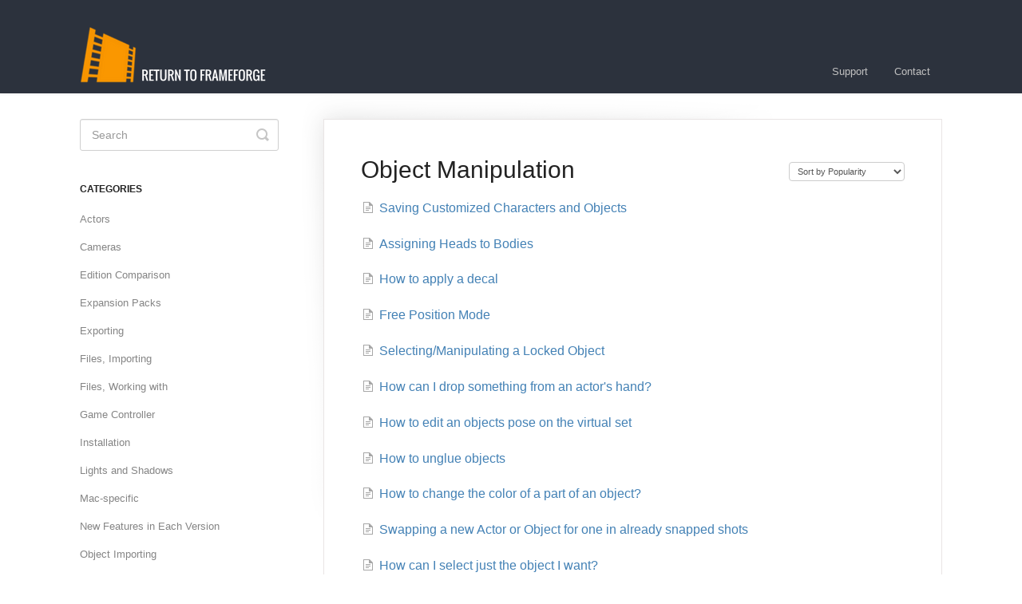

--- FILE ---
content_type: text/html; charset=utf-8
request_url: https://support.frameforge.com/category/25-object-manipulation
body_size: 5310
content:


<!DOCTYPE html>
<html>
    
<head>
    <meta charset="utf-8"/>
    <title>Object Manipulation - FrameForge Knowledge Base</title>
    <meta name="viewport" content="width=device-width, maximum-scale=1"/>
    <meta name="apple-mobile-web-app-capable" content="yes"/>
    <meta name="format-detection" content="telephone=no">
    <meta name="description" content="Common questions and support documentation"/>
    <meta name="author" content="FrameForge"/>
    <link rel="canonical" href="https://support.frameforge.com/category/25-object-manipulation"/>
    

    
        <link rel="stylesheet" href="//d3eto7onm69fcz.cloudfront.net/assets/stylesheets/launch-1768843449737.css">
    
    <style>
        body { background: #ffffff; }
        .navbar .navbar-inner { background: #2c323d; }
        .navbar .nav li a, 
        .navbar .icon-private-w  { color: #c0c0c0; }
        .navbar .brand, 
        .navbar .nav li a:hover, 
        .navbar .nav li a:focus, 
        .navbar .nav .active a, 
        .navbar .nav .active a:hover, 
        .navbar .nav .active a:focus  { color: #ffffff; }
        .navbar a:hover .icon-private-w, 
        .navbar a:focus .icon-private-w, 
        .navbar .active a .icon-private-w, 
        .navbar .active a:hover .icon-private-w, 
        .navbar .active a:focus .icon-private-w { color: #ffffff; }
        #serp-dd .result a:hover,
        #serp-dd .result > li.active,
        #fullArticle strong a,
        #fullArticle a strong,
        .collection a,
        .contentWrapper a,
        .most-pop-articles .popArticles a,
        .most-pop-articles .popArticles a:hover span,
        .category-list .category .article-count,
        .category-list .category:hover .article-count { color: #4381b5; }
        #fullArticle, 
        #fullArticle p, 
        #fullArticle ul, 
        #fullArticle ol, 
        #fullArticle li, 
        #fullArticle div, 
        #fullArticle blockquote, 
        #fullArticle dd, 
        #fullArticle table { color:#585858; }
    </style>
    
    <link rel="apple-touch-icon-precomposed" href="//d3eto7onm69fcz.cloudfront.net/assets/ico/touch-152.png">
    <link rel="shortcut icon" type="image/png" href="//d33v4339jhl8k0.cloudfront.net/docs/assets/58c98ed72c7d3a79f5f8c637/images/58cf42ca2c7d3a79f5f8dcad/FF-32px-icon.png">
    <!--[if lt IE 9]>
    
        <script src="//d3eto7onm69fcz.cloudfront.net/assets/javascripts/html5shiv.min.js"></script>
    
    <![endif]-->
    
        <script type="application/ld+json">
        {"@context":"https://schema.org","@type":"WebSite","url":"https://support.frameforge.com","potentialAction":{"@type":"SearchAction","target":"https://support.frameforge.com/search?query={query}","query-input":"required name=query"}}
        </script>
    
        <script type="application/ld+json">
        {"@context":"https://schema.org","@type":"BreadcrumbList","itemListElement":[{"@type":"ListItem","position":1,"name":"FrameForge Knowledge Base","item":"https://support.frameforge.com"},{"@type":"ListItem","position":2,"name":"FrameForge","item":"https://support.frameforge.com/collection/1-frameforge"},{"@type":"ListItem","position":3,"name":"Object Manipulation","item":"https://support.frameforge.com/category/25-object-manipulation"}]}
        </script>
    
    
        <script type="text/javascript">

function switchImg(inObj,imageURL)
{
	inObj.style.backgroundImage = "url('"+imageURL+"')";
}

function toggleDisplay(showID,hideID)
{
	if (document.getElementById(showID).style.display=='block')
	{
		document.getElementById(showID).style.display='none';
	} else {
		document.getElementById(showID).style.display='block';
	}
      if (hideID)
{
	document.getElementById(hideID).style.display='none';
}	
}

  (function(i,s,o,g,r,a,m){i['GoogleAnalyticsObject']=r;i[r]=i[r]||function(){
  (i[r].q=i[r].q||[]).push(arguments)},i[r].l=1*new Date();a=s.createElement(o),
  m=s.getElementsByTagName(o)[0];a.async=1;a.src=g;m.parentNode.insertBefore(a,m)
  })(window,document,'script','https://www.google-analytics.com/analytics.js','ga');

  ga('create', 'UA-97096946-1', 'auto');
  ga('send', 'pageview');

</script>

<style>
.col-header-15 {
  font-family:calibri;
  font-weight:bold;
  font-size:15pt;
  text-align: center !important;
  vertical-align:middle !important;
}
td.center-full {
  text-align: center !important;
  vertical-align:middle !important;
  padding:8px !important;
}
.tahoma-11 {
   font-size:11pt;
   font-family:Tahoma
}

.JumpButton {
	background-color:#79bbff;
	-webkit-border-top-left-radius:2px;
	-moz-border-radius-topleft:2px;
	border-top-left-radius:2px;
	-webkit-border-top-right-radius:2px;
	-moz-border-radius-topright:2px;
	border-top-right-radius:2px;
	-webkit-border-bottom-right-radius:2px;
	-moz-border-radius-bottomright:2px;
	border-bottom-right-radius:2px;
	-webkit-border-bottom-left-radius:2px;
	-moz-border-radius-bottomleft:2px;
	border-bottom-left-radius:2px;
text-indent:0;
	border:1px solid #84bbf3;
	display:inline-block;
	color:#ffffff !important;
	font-family:Arial;
	font-size:15px;
	font-weight:bold;
	font-style:normal;
padding: 5px 20px;
	text-decoration:none !important;
	text-align:center;
}
.JumpButton:active {
	position:relative;
	top:1px;
}
</style>

<script>
   document.getElementById('contactModal').innerHTML='<h2>Contact Support</h2>';
</script>
    
</head>
    
    <body>
        
<header id="mainNav" class="navbar">
    <div class="navbar-inner">
        <div class="container-fluid">
            <a class="brand" href="https://www.frameforge.com">
            
                
                    <img src="//d33v4339jhl8k0.cloudfront.net/docs/assets/58c98ed72c7d3a79f5f8c637/images/58e7d2012c7d3a52b42f4cdf/RETURN-TO-FRAMEFORGE-(1).png" alt="FrameForge Knowledge Base" width="300" height="75">
                

            
            </a>
            
                <button type="button" class="btn btn-navbar" data-toggle="collapse" data-target=".nav-collapse">
                    <span class="sr-only">Toggle Navigation</span>
                    <span class="icon-bar"></span>
                    <span class="icon-bar"></span>
                    <span class="icon-bar"></span>
                </button>
            
            <div class="nav-collapse collapse">
                <nav role="navigation"><!-- added for accessibility -->
                <ul class="nav">
                    
                        <li id="home"><a href="/">Support <b class="caret"></b></a></li>
                    
                    
                    
                        <li id="contact"><a href="#" class="contactUs" onclick="window.Beacon('open')">Contact</a></li>
                        <li id="contactMobile"><a href="#" class="contactUs" onclick="window.Beacon('open')">Contact</a></li>
                    
                </ul>
                </nav>
            </div><!--/.nav-collapse -->
        </div><!--/container-->
    </div><!--/navbar-inner-->
</header>
        <section id="contentArea" class="container-fluid">
            <div class="row-fluid">
                <section id="main-content" class="span9">
                    <div class="contentWrapper">
                        
    <hgroup id="categoryHead">
        <h1>Object Manipulation</h1>
        <p class="descrip"></p>
        <div class="sort">
             

<form action="/category/25-object-manipulation" method="GET" >
    
                <select name="sort" id="sortBy" title="sort-by" onchange="this.form.submit();" aria-label="Page reloads on selection">
                    
                        <option value="" >Sort by Default</option>
                    
                        <option value="name" >Sort A-Z</option>
                    
                        <option value="popularity"  selected="selected">Sort by Popularity</option>
                    
                        <option value="updatedAt" >Sort by Last Updated</option>
                    
                </select>
            
</form>

        </div>
    </hgroup><!--/categoryHead-->

    
        <ul class="articleList">
            
                <li><a href="/article/168-saving-new-characters"><i class="icon-article-doc"></i><span>Saving Customized Characters and Objects</span></a></li>
            
                <li><a href="/article/276-mixing-heads-and-bodies"><i class="icon-article-doc"></i><span>Assigning Heads to Bodies</span></a></li>
            
                <li><a href="/article/142-how-to-apply-a-decal"><i class="icon-article-doc"></i><span>How to apply a decal</span></a></li>
            
                <li><a href="/article/143-free-position-mode"><i class="icon-article-doc"></i><span>Free Position Mode</span></a></li>
            
                <li><a href="/article/274-selecting-manipulating-a-locked-object"><i class="icon-article-doc"></i><span>Selecting/Manipulating a Locked Object</span></a></li>
            
                <li><a href="/article/35-how-can-i-drop-something-from-an-actors-hand"><i class="icon-article-doc"></i><span>How can I drop something from an actor&#x27;s hand?</span></a></li>
            
                <li><a href="/article/117-how-to-edit-an-objects-pose-on-the-virtual-set"><i class="icon-article-doc"></i><span>How to edit an objects pose on the virtual set</span></a></li>
            
                <li><a href="/article/163-how-to-unglue-objects"><i class="icon-article-doc"></i><span>How to unglue objects</span></a></li>
            
                <li><a href="/article/145-how-to-change-the-color-of-a-part-of-an-object"><i class="icon-article-doc"></i><span>How to change the color of a part of an object?</span></a></li>
            
                <li><a href="/article/341-swapping-a-new-actor-or-object-for-one-in-already-snapped-shots"><i class="icon-article-doc"></i><span>Swapping a new Actor or Object  for one in already snapped shots</span></a></li>
            
                <li><a href="/article/138-how-can-i-select-just-the-object-i-want"><i class="icon-article-doc"></i><span>How can I select just the object I want?</span></a></li>
            
                <li><a href="/article/149-how-to-flip-mirror-one-or-more-objects"><i class="icon-article-doc"></i><span>How to flip/mirror one or more objects</span></a></li>
            
                <li><a href="/article/150-how-to-glue-objects-together"><i class="icon-article-doc"></i><span>How to glue objects together</span></a></li>
            
                <li><a href="/article/161-how-to-temporarily-disable-collision-checking"><i class="icon-article-doc"></i><span>How to temporarily disable/collision checking</span></a></li>
            
                <li><a href="/article/152-how-to-manually-apply-a-relationship"><i class="icon-article-doc"></i><span>How to manually apply a relationship</span></a></li>
            
                <li><a href="/article/151-how-to-manipulate-the-hinge-of-an-object"><i class="icon-article-doc"></i><span>How to manipulate the hinge of an object</span></a></li>
            
                <li><a href="/article/156-how-to-save-an-object-state-collection"><i class="icon-article-doc"></i><span>How to save an object state collection</span></a></li>
            
                <li><a href="/article/137-how-can-i-get-rid-of-the-floor-and-or-ceiling-on-the-panorama-object"><i class="icon-article-doc"></i><span>How can I get rid of the floor and/or ceiling on the panorama object?</span></a></li>
            
                <li><a href="/article/141-how-do-i-align-multiple-objects"><i class="icon-article-doc"></i><span>How do I align multiple objects?</span></a></li>
            
                <li><a href="/article/155-how-to-save-a-new-pose-in-the-green-room"><i class="icon-article-doc"></i><span>How to save a new pose in the green room</span></a></li>
            
        </ul><!--/articleList-->

        
            <section class="pagination">
                <ul>
                
                    <li class="active" ><a href="/category/25-object-manipulation?sort=popularity">1</a></li>
                
                    <li><a href="/category/25-object-manipulation/2?sort=popularity">2</a></li>
                
                </ul>
            </section>
        
    

                    </div><!--/contentWrapper-->
                    
                </section><!--/content-->
                <aside id="sidebar" class="span3">
                 

<form action="/search" method="GET" id="searchBar" class="sm" autocomplete="off">
    
                    <input type="hidden" name="collectionId" value="58c990f8dd8c8e7f5974a38b"/>
                    <input type="text" name="query" title="search-query" class="search-query" placeholder="Search" value="" aria-label="Search" />
                    <button type="submit">
                        <span class="sr-only">Toggle Search</span>
                        <i class="icon-search"></i>
                    </button>
                    <div id="serp-dd" style="display: none;" class="sb">
                        <ul class="result">
                        </ul>
                    </div>
                
</form>

                
                    <h3>Categories</h3>
                    <ul class="nav nav-list">
                    
                        
                            <li ><a href="/category/277-actors">Actors  <i class="icon-arrow"></i></a></li>
                        
                    
                        
                            <li ><a href="/category/16-cameras">Cameras  <i class="icon-arrow"></i></a></li>
                        
                    
                        
                            <li ><a href="/category/251-edition-comparison">Edition Comparison  <i class="icon-arrow"></i></a></li>
                        
                    
                        
                            <li ><a href="/category/358-expansion-packs">Expansion Packs  <i class="icon-arrow"></i></a></li>
                        
                    
                        
                            <li ><a href="/category/29-exporting">Exporting  <i class="icon-arrow"></i></a></li>
                        
                    
                        
                            <li ><a href="/category/252-files-importing">Files, Importing  <i class="icon-arrow"></i></a></li>
                        
                    
                        
                            <li ><a href="/category/17-files-working-with">Files, Working with  <i class="icon-arrow"></i></a></li>
                        
                    
                        
                            <li ><a href="/category/262-game-controller">Game Controller  <i class="icon-arrow"></i></a></li>
                        
                    
                        
                            <li ><a href="/category/30-installation">Installation  <i class="icon-arrow"></i></a></li>
                        
                    
                        
                            <li ><a href="/category/18-lights-and-shadows">Lights and Shadows  <i class="icon-arrow"></i></a></li>
                        
                    
                        
                            <li ><a href="/category/371-mac-specific">Mac-specific  <i class="icon-arrow"></i></a></li>
                        
                    
                        
                            <li ><a href="/category/223-new-features-in-each-version">New Features in Each Version  <i class="icon-arrow"></i></a></li>
                        
                    
                        
                            <li ><a href="/category/24-object-importing">Object Importing  <i class="icon-arrow"></i></a></li>
                        
                    
                        
                            <li  class="active" ><a href="/category/25-object-manipulation">Object Manipulation  <i class="icon-arrow"></i></a></li>
                        
                    
                        
                            <li ><a href="/category/308-percolation">Percolation  <i class="icon-arrow"></i></a></li>
                        
                    
                        
                            <li ><a href="/category/31-posing-actors">Posing Actors  <i class="icon-arrow"></i></a></li>
                        
                    
                        
                            <li ><a href="/category/19-printing">Printing  <i class="icon-arrow"></i></a></li>
                        
                    
                        
                            <li ><a href="/category/26-program-optionspreferences">Program Options/Preferences  <i class="icon-arrow"></i></a></li>
                        
                    
                        
                            <li ><a href="/category/295-purchasing">Purchasing  <i class="icon-arrow"></i></a></li>
                        
                    
                        
                            <li ><a href="/category/32-registration-and-copyprotection">Registration and Copy/Protection  <i class="icon-arrow"></i></a></li>
                        
                    
                        
                            <li ><a href="/category/20-relationships">Relationships  <i class="icon-arrow"></i></a></li>
                        
                    
                        
                            <li ><a href="/category/27-running-frameforge">Running FrameForge  <i class="icon-arrow"></i></a></li>
                        
                    
                        
                            <li ><a href="/category/33-sets-building-sharing-and-re-using">Sets (Building, Sharing, and Re-Using)  <i class="icon-arrow"></i></a></li>
                        
                    
                        
                            <li ><a href="/category/21-shot-manager-and-snapped-shots">Shot Manager and Snapped Shots  <i class="icon-arrow"></i></a></li>
                        
                    
                        
                            <li ><a href="/category/356-storyboarding-services">Storyboarding Services  <i class="icon-arrow"></i></a></li>
                        
                    
                        
                            <li ><a href="/category/34-textures-images">Textures (Images)  <i class="icon-arrow"></i></a></li>
                        
                    
                        
                            <li ><a href="/category/332-tips-and-tricks">Tips and Tricks  <i class="icon-arrow"></i></a></li>
                        
                    
                        
                            <li ><a href="/category/23-trial-or-demo">Trial or Demo  <i class="icon-arrow"></i></a></li>
                        
                    
                        
                            <li ><a href="/category/247-troubleshooting">Troubleshooting  <i class="icon-arrow"></i></a></li>
                        
                    
                        
                            <li ><a href="/category/22-tweening">Tweening  <i class="icon-arrow"></i></a></li>
                        
                    
                        
                            <li ><a href="/category/250-websites-forums">Websites &amp; Forums  <i class="icon-arrow"></i></a></li>
                        
                    
                    </ul>
                
                </aside><!--/span-->
            </div><!--/row-->
            <div id="noResults" style="display:none;">No results found</div>
            <footer>
                

<p>&copy;
    
        <a href="https://www.frameforge.com">FrameForge</a>
    
    2026. <span>Powered by <a rel="nofollow noopener noreferrer" href="https://www.helpscout.com/docs-refer/?co=FrameForge&utm_source=docs&utm_medium=footerlink&utm_campaign=Docs+Branding" target="_blank">Help Scout</a></span>
    
        
    
</p>

            </footer>
        </section><!--/.fluid-container-->
        
            

<script id="beaconLoader" type="text/javascript">!function(e,t,n){function a(){var e=t.getElementsByTagName("script")[0],n=t.createElement("script");n.type="text/javascript",n.async=!0,n.src="https://beacon-v2.helpscout.net",e.parentNode.insertBefore(n,e)}if(e.Beacon=n=function(t,n,a){e.Beacon.readyQueue.push({method:t,options:n,data:a})},n.readyQueue=[],"complete"===t.readyState)return a();e.attachEvent?e.attachEvent("onload",a):e.addEventListener("load",a,!1)}(window,document,window.Beacon||function(){});</script>
<script type="text/javascript">window.Beacon('init', 'b8613af1-91f1-4d19-9788-2da92c9f846e')</script>

<script type="text/javascript">
    function hashChanged() {
        var hash = window.location.hash.substring(1); 
        if (hash === 'contact') {
            window.Beacon('open')
        }
    }

    if (window.location.hash) {
        hashChanged()
    }

    window.onhashchange = function () {
        hashChanged()
    }

    window.addEventListener('hashchange', hashChanged, false);

</script>

        
        
    <script src="//d3eto7onm69fcz.cloudfront.net/assets/javascripts/app4.min.js"></script>

<script>
// keep iOS links from opening safari
if(("standalone" in window.navigator) && window.navigator.standalone){
// If you want to prevent remote links in standalone web apps opening Mobile Safari, change 'remotes' to true
var noddy, remotes = false;
document.addEventListener('click', function(event) {
noddy = event.target;
while(noddy.nodeName !== "A" && noddy.nodeName !== "HTML") {
noddy = noddy.parentNode;
}

if('href' in noddy && noddy.href.indexOf('http') !== -1 && (noddy.href.indexOf(document.location.host) !== -1 || remotes)){
event.preventDefault();
document.location.href = noddy.href;
}

},false);
}
</script>
        
    </body>
</html>

--- FILE ---
content_type: text/plain
request_url: https://www.google-analytics.com/j/collect?v=1&_v=j102&a=1881835515&t=pageview&_s=1&dl=https%3A%2F%2Fsupport.frameforge.com%2Fcategory%2F25-object-manipulation&ul=en-us%40posix&dt=Object%20Manipulation%20-%20FrameForge%20Knowledge%20Base&sr=1280x720&vp=1280x720&_u=IEBAAEABAAAAACAAI~&jid=616288082&gjid=140168378&cid=2079559692.1768888817&tid=UA-97096946-1&_gid=1979677398.1768888817&_r=1&_slc=1&z=286410911
body_size: -452
content:
2,cG-RJV1FVRYZH